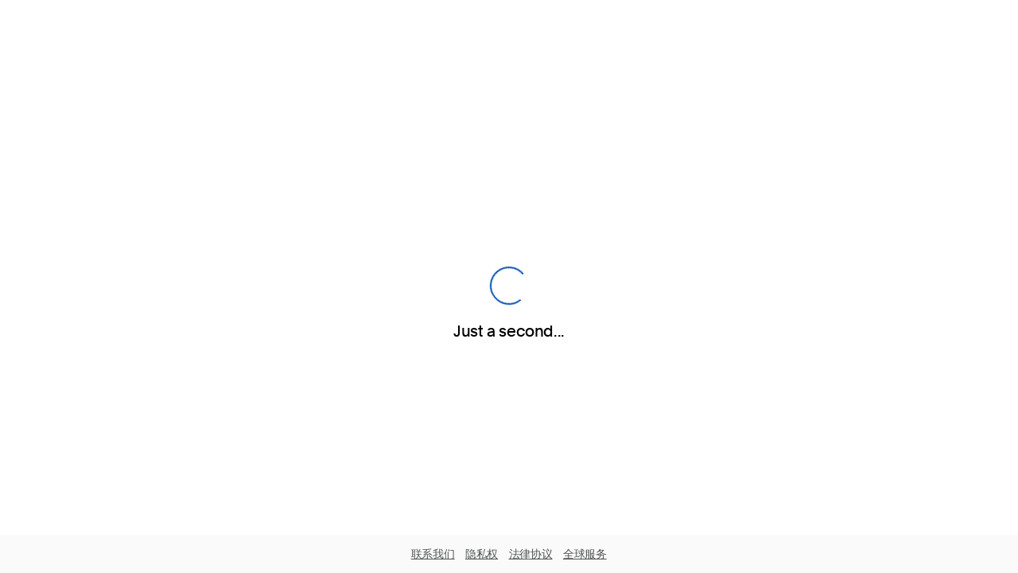

--- FILE ---
content_type: text/html; charset=utf-8
request_url: https://www.sandbox.paypal.com/authflow/email-recovery/?country.x=KN&locale.x=zh_XC&redirectUri=%252Fsignin%253Fcountry.x%253DKN%2526locale.x%253Dzh_XC%2526langTgl%253Dzh
body_size: 20874
content:
<!DOCTYPE html><html dir="ltr" lang="zh"><head><meta http-equiv="X-UA-Compatible" content="IE=Edge"/><meta http-equiv="content-type" content="text/html; charset=UTF-8"/><meta name="application-name" content="PayPal"/><meta name="msapplication-task" content="name=My Account;action-uri=https://www.paypal.com/us/cgi-bin/webscr?cmd=_account;icon-uri=https://www.paypalobjects.com/en_US/i/icon/pp_favicon_x.ico"/><meta name="msapplication-task" content="name=Send Money;action-uri=https://www.paypal.com/us/cgi-bin/webscr?cmd=_send-money-transfer&amp;amp;send_method=domestic;icon-uri=https://www.paypalobjects.com/en_US/i/icon/pp_favicon_x.ico"/><meta name="msapplication-task" content="name=Request Money;action-uri=https://personal.paypal.com/cgi-bin/?cmd=_render-content&amp;amp;content_ID=marketing_us/request_money;icon-uri=https://www.paypalobjects.com/en_US/i/icon/pp_favicon_x.ico"/><meta name="keywords" content="transfer money, email money transfer, international money transfer "/><meta name="description" content="Transfer money online in seconds with PayPal money transfer. All you need is an email address."/><meta name="viewport" content="width=device-width, initial-scale=1.0, user-scalable=yes"/><meta content="QHrEHIrNLSxEzJwX3gOre9y3t7h4AAdYiQm6g=" name="csrf-token"/><meta name="pageInfo" content="Script info: script: node, template:  undefined,
    date: Jan 21, 2026 02:48:39 -08:00, country: KN, language: zh
    hostname : rZJvnqaaQhLn/nmWT8cSUjOx898qoYZ05R/5SL43Bb0lWS9a/W/0Sw rlogid : rZJvnqaaQhLn%2FnmWT8cSUg%2BFylqOCirdAUXJpxqmWT3o0F1OzDd3bBCXnLGDby4CcZ%2FY1AmNe0w_19be02bb576 null"/><link rel="shortcut icon" href="https://www.paypalobjects.com/en_US/i/icon/pp_favicon_x.ico"/><link rel="apple-touch-icon" href="https://www.paypalobjects.com/en_US/i/pui/apple-touch-icon.png"/><link rel="stylesheet" href="https://www.paypalobjects.com/paypal-ui/web/fonts-and-normalize/3-0-0/fonts-and-normalize.min.css"/><link rel="stylesheet" href="https://www.paypalobjects.com/web/res/8a1/f2652c8ce30422f5ebb93d8b7bd2d/css/app.css"/><title>PayPal</title></head><body data-nemo="documentId" class=""><div class="ppui-theme _1a1bkww0 wrapper-height max-flex-height" style="--_1y47xtnff:#0551b5;--_1y47xtnfg:#1161ca;--_1y47xtnfh:#003087;--_1y47xtnfi:#fff"><div class="max-flex-height"><style nonce="Mj4sNteISpDE/wfslLM/B3BqlC4R/nvUeq0XuKhwY27N2F8v">html { display:block }</style><div class="max-flex-height"><form action="/authflow/iroute/" method="POST" id="irouteForm"><input type="hidden" name="_csrf" value="QHrEHIrNLSxEzJwX3gOre9y3t7h4AAdYiQm6g="/><input type="hidden" name="anw_sid" value="[base64]"/><input type="hidden" name="isCheckoutFlow" value="false"/></form><div class="jsDisabled"><noscript><meta http-equiv="refresh" content="0; url='/signin'" /><style nonce="Mj4sNteISpDE/wfslLM/B3BqlC4R/nvUeq0XuKhwY27N2F8v">html {display: none}</style></noscript></div><div class="max-flex-height contentContainer" id="content"><div class="max-flex-height"><header><div class="paypal-logo"></div></header><div class="forgotEmailPage max-flex-height" data-nemo="emailRecoveryPage"><h2 class="gietg7n gietg70 forgotEmailHeader" data-ppui-info="heading-text_7.3.3__8.16.2">Enter your email and we’ll check for a match</h2><form class="max-flex-height space-between-content" method="post"><div><div class="input grey-input" aria-label="Email 1 of 3"><div class="fieldWrapper"><div class="_105y0pm7 emailInput" data-ppui-info="text-input_6.3.2__8.16.2"><input type="email" class="_105y0pm4" name="email1" id="text-input-email1" aria-invalid="false" placeholder=" " value="" for="securityCodeInput" autoComplete="off" data-nemo="emailRecoveryPageEmail1" data-ppui="true"/><label for="text-input-email1" id="text-input-email1-label" class="_105y0pm5 _16bzebn2 _105y0pm0" data-ppui="true">Email 1</label></div></div></div></div><div class="top24"><button class="_4u36pu1 _4u36pu2 _4u36pu4 _4u36pum forgotEmailButton" id="10816" data-nemo="emailRecoveryPageSubmit" primary="true" name="submitEmailForm" data-atomic-wait-domain="identity_authnodeweb" data-atomic-wait-intent="submit_email_addresses" data-atomic-wait-task="emr_flow" tab-index="0" data-ppui-info="" data-ppui="true">Next</button></div></form><div class="rememberedEmailLink"><a class="du39as2 du39as5 du39as0 gietg77" data-ppui-info="links_5.1.7__8.16.2" id="rememberedEmailLink" href="https://www.sandbox.paypal.com/signin?country.x=KN&amp;locale.x=zh_XC&amp;langTgl=zh">Return to login</a></div></div></div><div class="loaderOverlay"><div data-nemo="loaderOverlay" class="modal-animate"><p class="p7yg5o1 p7yg5o5 loading-spinner" data-ppui-info="loading-spinner_4.1.7__8.16.2" role="alert"><span class="coa6pa0" data-ppui="true">Just a second...</span></p><p class="gietg71 gietg70 processing" data-ppui-info="body-text_7.3.3__8.16.2">Just a second...</p><div class="loaderOverlayAdditionalElements"></div></div><div class="modal-overlay"></div></div></div></div></div><footer class="space-between-content footer"><ul class="footerLinks"><li class="contactFooterListItem"><p class="gietg71 gietg70" data-ppui-info="body-text_7.3.3__8.16.2"><a target="_blank" href="/kn/smarthelp/contact-us">联系我们</a></p></li><li class="privacyFooterListItem"><p class="gietg71 gietg70" data-ppui-info="body-text_7.3.3__8.16.2"><a target="_blank" href="/kn/webapps/mpp/ua/privacy-full">隐私权</a></p></li><li class="legalFooterListItem"><p class="gietg71 gietg70" data-ppui-info="body-text_7.3.3__8.16.2"><a target="_blank" href="/kn/webapps/mpp/ua/legalhub-full">法律协议</a></p></li><li class="worldwideFooterListItem"><p class="gietg71 gietg70" data-ppui-info="body-text_7.3.3__8.16.2"><a target="_blank" href="/kn/webapps/mpp/country-worldwide">全球服务</a></p></li></ul></footer><script nonce="Mj4sNteISpDE/wfslLM/B3BqlC4R/nvUeq0XuKhwY27N2F8v" src="https://www.paypalobjects.com/web/res/8a1/f2652c8ce30422f5ebb93d8b7bd2d/js/app.js"></script><div><script nonce="Mj4sNteISpDE/wfslLM/B3BqlC4R/nvUeq0XuKhwY27N2F8v">
    var dataLayer = {
      contentCountry: 'kn',
      contentLanguage: 'zh_xc'
    }
  </script><script nonce="Mj4sNteISpDE/wfslLM/B3BqlC4R/nvUeq0XuKhwY27N2F8v" src="https://nexus.ensighten.com/paypal/stage/Bootstrap.js"></script></div></div><script id="react-engine-props" type="application/json" nonce="Mj4sNteISpDE/wfslLM/B3BqlC4R/nvUeq0XuKhwY27N2F8v">{"__meta":{"view":null,"markupId":"react-engine-props"},"context":{"locality":{"timezone":{"determiner":"viaCowPrimary","value":"America/St_Kitts"},"country":"KN","locale":"zh_XC","language":"zh","directionality":"ltr"},"links":{"jsBaseUrl":"https://www.paypalobjects.com/web/res/8a1/f2652c8ce30422f5ebb93d8b7bd2d/js","cssBaseUrl":"https://www.paypalobjects.com/web/res/8a1/f2652c8ce30422f5ebb93d8b7bd2d/css","templateBaseUrl":"https://www.paypalobjects.com/web/res/8a1/f2652c8ce30422f5ebb93d8b7bd2d/templates","resourceBaseUrl":"https://www.paypalobjects.com/web/res/8a1/f2652c8ce30422f5ebb93d8b7bd2d"},"pageInfo":{"date":"Jan 21, 2026 02:48:39 -08:00","hostName":"rZJvnqaaQhLn/nmWT8cSUjOx898qoYZ05R/5SL43Bb0lWS9a/W/0Sw","rlogId":"rZJvnqaaQhLn%2FnmWT8cSUg%2BFylqOCirdAUXJpxqmWT3o0F1OzDd3bBCXnLGDby4CcZ%2FY1AmNe0w_19be02bb576","script":"node","debug":null},"tracking":{"fpti":{"dataString":"pgrp=main%3Aauthflow%3A%3A%3A%3A&page=authnodeweb%2F%2Fauthflow%2Femail-recovery%2F.dust&qual=&pgtf=Nodejs&s=ci&env=sandbox&comp=authnodeweb&tsrce=authnodeweb&cu=0&ef_policy=ccpa&c_prefs=&pxpguid=&pgst=1768992519542&calc=f784278f506c7&csci=72df9166e766472487a50f67b917c27b&nsid=NRLaiuTIbCq5bp3QVX_cUHKdWi9JosT3&rsta=zh_XC&ccpg=KN&xe=103597&xt=115522&intent=postLoginPhoneConfirmation&platform=Web&os_browser=mac_chrome&mobile_platform=false&flow_name=login","varName":"pta","name":"pta","jsURL":"https://www.paypalobjects.com","serverURL":"https://t.paypal.com/ts"}},"identityFooter":{"links":{"contact":"<a target=\"_blank\" href=\"/kn/smarthelp/contact-us\">\u8054\u7CFB\u6211\u4EEC</a>","privacy":"<a target=\"_blank\" href=\"/kn/webapps/mpp/ua/privacy-full\">\u9690\u79C1\u6743</a>","legal":"<a target=\"_blank\" href=\"/kn/webapps/mpp/ua/legalhub-full\">\u6CD5\u5F8B\u534F\u8BAE</a>","worldwide":"<a target=\"_blank\" href=\"/kn/webapps/mpp/country-worldwide\">\u5168\u7403\u670D\u52A1</a>"}}},"locale":{"timezone":{"determiner":"viaCowPrimary","value":"America/St_Kitts"},"country":"KN","locale":"zh_XC","language":"zh","directionality":"ltr"},"serverData":{"cdnHost":"www.paypalobjects.com"},"anomalyDetection":{},"nonce":"Mj4sNteISpDE/wfslLM/B3BqlC4R/nvUeq0XuKhwY27N2F8v","_csrf":"QHrEHIrNLSxEzJwX3gOre9y3t7h4AAdYiQm6g=","messages":{"challenge":{"verificationPrefixMobile":"Mobile","verificationPrefixHome":"Home","change":"Change","updated":"Updated!","add":"Add","addPhone":"Add phone number","addEmail":"Add email","phoneConfirmation":{"addPhone":"Add new phone"},"addPhoneRequired":"Add a phone number to continue.","ivrHelpText":"We\u2019ll show you a code on the next screen. Use it when you get our call.","ivrMfaHelpText":"We\u2019ll show you a code on the next screen.","internalKbaHelpText":"We\u2019ll need to know the date and amount"},"challenges/lastSuccessfulChallenge":{"email":"Email a Code instead","sms":"Text Code instead","whatsapp":"Send WhatsApp Code instead","softwareToken":"Use Authenticator App instead","pinDeliverIvr":"Call with Code instead","tid":"Verify Photo ID instead"},"contactUs":{"title":"Contact us","needHelp":"Need a hand?","contactUsLinkText":"Need some help?","callUs":"Call us","serviceHours":"Our service hours","helpCenterHeading":"Other ways to contact us","helpCenterLinkText":"Help Center","helpCenterText":"Visit the {helpCenterLink}","tetherEnroll":{"description":"Please contact {customerSupportLink}.","customerSupportLinkText":"Customer Support","cancelVerification":{"description":"To finish what you\u2019re doing, you\u2019ll need to verify your identity. {customerSupportLink} with questions.","customerSupportLinkText":"We\u2019re here to help"}}},"challenges/tryDifferentWay":{"tryDifferentWay":"Need more options?","tryDifferentWayCaps":"Try Another Way","tryDifferentWayMfa":"Log In Another Way","tryDifferentWayMfaAutoLaunch":"Choose Another Option","tryDifferentWayPNAV3":" More Options"},"containers/accountResecuringReminder":{"heading":"All set. You may want to double-check a few things.","description":"We already reversed the changes we found, but let us know if anything doesn\u2019t look right.","profileSettings":"Your profile settings","walletChanges":"Changes to your wallet","securitySettings":"Your security settings","transactionsAndPayments":"Transactions and payments","gotIt":"Got It"},"containers/captchaForm":{"captchaInputPlaceholder":"Enter text","captchaFormatError":"This is a required field. Try typing in the text above, or click refresh for new text.","captchaInvalidCodeError":"The text you entered is incorrect. Try again, or click refresh for new text.","submitButtonText":"Next"},"containers/cardInputForm":{"submitButtonText":"Confirm"},"containers/fileUploader":{"documentRequirement1":"Upload only one file at a time","documentRequirement2":"Choose from GIF, JPEG, PDF, or PNG file formats","documentRequirement3":"Files should be smaller than 3 MB","documentRequirement4":"You can also use your device's camera to take a photo of your ID","dragAndDrop":"Drag a file here","orClickToChooseAFile":"or click to choose a file","chooseAFile":"Choose a file","replaceFile":"Replace file","loadingPDF":"Loading ...","useACamera":"Use Camera","capturePhoto":"Capture","cancelCapturePhoto":"Cancel","fileUploadTooMany":"Only upload one file at a time.","fileUploadInvalid":"Try again or use a different file format.","fileUploadInvalidBlurry":"Sorry, the document seems unclear to us. Please try another document.","fileUploadInvalidNonDocument":"Try again or use a different file format.","fileUploadInvalidSmall":"Try again or use a different file format.","fileUploadInvalidType":"Try again or use a different file format.","fileUploadTooBig":"Choose a file smaller than 3 MB.","fileUploadInternalError":"Try again or use a different file format.","fileUploadReaderError":"Try again or use a different file format.","fileUploadUnknownError":"Try again or use a different file format.","rcsDocumentUnclear":"Sorry, the document seems unclear to us. Please try another document.","rcsDocumentExpired":"Sorry, the document seems to be no longer valid. Please try another document.","rcsDocumentMismatch":"Sorry, the document seems to have different info than what you have with us. Please try another document.","rcsDocumentError":"We can't confirm your ID right now. Let's try that again.","uploadButton":"Upload ID"},"containers/forgotPasswordForm":{"emailInputPlaceholder":"Email","phoneInputPlaceholder":"Phone number","emailUsernameInputPlaceholder":"Email or username","emailFormatError":"This isn\u2019t a valid email address format. Please try again.","emailUsernameFormatError":"Check your info and try again.","emailNotFoundError":"There\u2019s no account associated with this email. Try another email address or create a new account.","phoneFormatError":"Please enter your 10-digit phone number.","phoneNotFoundError":"There\u2019s no account associated with this phone number. Try another phone number or create a new account.","emailUsernameNotFoundError":"Check your info and try again.","emptyInputError":"Required","submitButtonText":"Next","forgotEmailText":"Forgot your email?"},"containers/kbaForm":{"nextButtonText":"Next"},"containers/multipleEmailForm":{"emailInputPlaceholder1":"Email 1","emailInputPlaceholder2":"Email 2","emailInputPlaceholder3":"Email 3","submitButtonText":"Next","emailFormatError":"Check your email and try again."},"containers/passwordForm":{"newPasswordInputPlaceholder":"Create password","changePasswordInputPlaceholder":"Change password","confirmPasswordInputPlaceholder":"Re-enter password","newPasswordInputHintCharacters":"8-20 characters long.","newPasswordInputHintSymbols":"Include a number or symbol (like !@#$%).","newPasswordInputNumbersOnly":"At least 1 letter or symbol like (!@#$%).","newPasswordInputSymbolsOnly":"At least 1 letter or number.","passwordsDontMatchError":"Make sure your passwords match.","emptyInputError":"Enter your new password.","emptyInputErrorConfirmPassword":"Re-enter your new password.","invalidPasswordError":"The password you entered doesn\u2019t meet our security requirements. Please try something else.","passwordPreviouslyCompromisedError":"The password you entered doesn\u2019t meet our security requirements. Please try something else.","passwordDoesNotMatchError":"Make sure your passwords match.","passwordSameAsOldError":"The password has been used recently. Please try another one.","passwordAlreadyExistsError":"The password has been used recently. Please try another one.","passwordForbiddenWordError":"The password you entered doesn\u2019t meet our security requirements. Please try something else.","passwordIllegalCharactersError":"Your password can only include letters, numbers and these characters: !@#$%^&*().","passwordIsEmailError":"Do not use your email address.","passwordSequenceError":"Do not use key and number sequences (like qwer, rewq, 1234 and 4321).","passwordTooWeakError":"Do not use a password that is easy to guess.","passwordTooLongError":"Your password should be 8-20 characters long.","passwordTooShortError":"Your password should be 8-20 characters long.","passwordRepeatedCharactersError":"Do not use 4 or more consecutive repeated characters (like 1111).","submitButtonText":"Save Password","skipPasswordResetAndLoginText":"Skip and Log in","saveAndLogin":"Save and Login","saveAndCheckout":"Save and Checkout","buttonDividerText":"or","showPasswordText":"Show","hidePasswordText":"Hide","passwordMatchedSuccess":"Passwords match","newPinInputPlaceholder":"Create PIN","changePinInputPlaceholder":"Change PIN","confirmPinInputPlaceholder":"Confirm PIN","newPinInputHintCharacters":"PIN must be 4-8 digits","invalidPinError":"The PIN you entered doesn't meet our security requirements. Please try something else.","pinsDontMatchError":"Your PINs don't match. Please confirm your PIN.","pinTooShortError":"Your PIN should be 4-8 digits long.","pinTooLongError":"Your PIN should be 4-8 digits long.","pinHasIllegalCharactersError":"Your PIN should only include numbers.","pinSequenceError":"Do not use number sequences (like 1111, 1234, or 2468).","pinSameAsOldError":"The PIN has been used recently. Please try another one.","pinDescription":"Choose a PIN that's unique to this account.","oneTouchHeaderText":"Stay logged in for faster checkout.","oneTouchInfo1":"No more typing in your password every time you shop on this device.","oneTouchInfo2":"Speed through checkout at select merchants.","oneTouchInfo3":"We don't recommend using OneTouch on shared devices. Turn this off at any time in your PayPal Settings.","oneTouchInfo4":"For your security, we'll always ask you to log in to update your PayPal personal or financial info.","safeguardOneTouchHeaderText1":"Log out of all devices","safeguardOneTouchHeaderText2":"Have all devices require new password at login","autologinFailedMessage":"To protect your account, you'll need to create a new password to log in."},"containers/securityCodeForm":{"securityCodePlaceholder":"Security code","submitButtonText":"Submit","pinCodeError":"There\u2019s an issue with the security code you entered. Please try again.","pinCodeEmpty":"Required."},"containers/securityQuestionsForm":{"answerPlaceholder":"Answer","answersError":"It looks like one or more of your answers don\u2019t match what we have on file. Please try again.","submitButtonText":"Confirm"},"containers/ssnInputForm":{"submitButtonText":"Continue"},"done":{"authflow":{"title":"You\u2019re all set!","redirecting":"Just a second..."},"phoneConfirmation":{"title":"You're all set!","note":"Thanks for helping us keep your account secure. We'll reach out to you if there's ever an issue.","redirecting":"Redirecting..."},"tetherEnroll":{"title":"Verification Complete","note":"Redirecting...","description":"Use your other device to continue"},"c2FaceprintTitle":"Verification complete","c2FaceprintNote":"Redirecting in ## secs...","c2FaceprintButtonText":"Done"},"error":{"title":"Something went wrong","description":"You can give it another try.","tryAgain":"Try Again","tryAgainDescription":"You can try again later.","done":"Done","isNotEmpty":"This field cannot be empty","isEmail":"Invalid Email address","isPhoneNumber":"Invalid phone number","ssnAnswerError":"Make sure your Social Security number is correct.","ssnAnswerIsEmpty":"Please enter your Social Security number.","ssnIllegal":"Your SSN should be 9 numerical characters.","ssnTooShort":"Your SSN should be 9 numerical characters.","securityQuestionsError":"It looks like one or more of your answers don\u2019t match what we have on file. Please try again.","cardAnswerError":"It looks like there\u2019s a problem with the card number. Please try again.","cardAnswerIsEmpty":"Required.","smsAnswerError":"Check your code and try again.","isNumeric":"It looks like you entered the wrong code. Your security code is in the body of the text.","newPhoneNAPFailure":"This type of phone number isn't supported. Check your number and try again.","newPhoneNAPFailure1":"For your security, we do not allow you to add a phone number that is not registered in your name.","newEmailInvalid":"Invalid email address.","tetherEnroll":{"tryAgain":{"title":"We couldn't verify your info","description":"Let's give it another try.","button":"Try Again","consumerOnboardingTitle":"We couldn't verify your ID info","consumerOnboardingDescription":"We're sorry, but you can't create an account right now.","consumerOnboardingButton":"Close"},"error":{"title":"We can't complete your request right now","description":"Try again later.","button":"Close"}},"cardScan":{"tryAgain":{"title":"We're having some trouble scanning your card","description":"You can try again or choose another way to confirm it's you.","confirmAnotherWay":"Confirm Another Way"},"error":{"title":"Your scan didn't work","description":"Instead, we'll do a quick security check to be sure it's you linking this card."}},"silentAuthFailure":"We were unable to confirm with your mobile carrier. Confirm another way!"},"entry":{"title":"Quick security check","description":"This helps us protect your account.","processing":"Just a second...","secondScantitle":"Your scan didn't work, so let's give it another try","email":"Get an email","securityQuestions":"Answer your security questions","sms":"Get a text","sms2":"Get a text","internalKba":"Tell us about a recent purchase","ivr":"Have us call you","pinLessIvr":"Have us call you","pinDeliverIvr":"Have us call you","card":"Confirm your credit card number","ssn":"Confirm Social Security Number","kba":"Confirm some info about yourself","facebook":"Confirm through Facebook Messenger","identityDocument":"Upload proof of identity","google":"Confirm by logging in to Google","password":"Enter your password","whatsapp":"Get a WhatsApp text","pn":"Use the PayPal app","tetherEnroll":"Verify your photo ID","faceIDScan":"Scan your face","c2faceprint":"Scan your face","softwareToken":"Use an authenticator app","fido":"Use a security key","cardScan":"Scan your card","softwareTokenHeading":"Enter the code from your authenticator app","c2faceprintTitle":"Scan the QR code to verify your info","c2faceprintUse":"Keep this page open while you finish on your mobile device.","c2faceprintFailureMsg1":"We couldn\u2019t verify your info. Scan the code again.","c2faceprintFailureMsg2":"We\u2019re still unable to verify your info. Give it one more try.","ivrTitle":"Enter this code on your phone\u2019s keypad","ivrMfaTitle":"Enter this code on your phone","ivrUse":"We\u2019re calling you at {mobileNumber}.","ivrInfo":"By continuing, you confirm that you are authorized to use this phone number and agree to receive text messages to confirm your identity in this session. Carrier fees may apply.","ivrNewInfo":"By continuing, you confirm that you are authorized to use this phone number and agree to receive text messages to confirm your identity in this session. Carrier fees may apply.","ivrMfaInfo":"You confirm this is your phone number and we can call you to make sure it's you in this session. Carrier fees may apply.","ivrMfaNapInfo":"You confirm this is your phone number and we can call you and get subscriber and device details from your wireless carrier to make sure it's you in this session. Carrier fees may apply.","pinDeliverIvrTitle":"Enter your code","pinDeliverMfaIvrTitle":"Enter the code we give you","pinDeliverIvrDescription":"We're calling {phoneNumber} to give you a code","pinDeliverMfaIvrDescription":"We're calling you at {phoneNumber}.","sms2Title":"Check your phone","sms2Use":"We sent a text to your mobile {mobileNumber}. Simply reply to the text to confirm it\u2019s you.","smsDescription":"We just need to confirm it's you. To continue, simply click 'Text Me' to receive your security code.","smsSubmitButtonText":"Text Me","sms2LoadingMessage":"Waiting for your response...","smsTitle":"Enter your code","smsMfaTitle":"Enter the code we texted you","smsUse":"We sent a security code to {mobileNumber}.","smsMfaUse":"We sent it to {mobileNumber}.","smsInfo":"By continuing, you confirm that you are authorized to use this phone number and agree to receive text messages to confirm your identity in this session. Carrier fees may apply.","smsNewInfo":"By continuing, you confirm that you are authorized to use this phone number and agree to receive text messages to confirm your identity in this session. Carrier fees may apply.","smsMfaInfo":"You confirm this is your phone number and we can send you text messages to make sure it's you in this session. Carrier fees may apply.","smsAnswerLabel":"Security code","smsMfaNapInfo":"You confirm this is your phone number and we can send you text messages and get subscriber and device details from your wireless carrier to make sure it's you in this session. Carrier fees may apply.","whatsappTitle":"Enter your code","whatsappMfaTitle":"Enter the code we texted you on WhatsApp","whatsappUse":"We sent a security code to {mobileNumber}.","whatsappMfaUse":"We sent it to {mobileNumber}.","whatsappAnswerLabel":"Security code","emailUse":"We sent a security code to {email}.","emailDescription":"We just need to confirm it's you. To continue, simply click 'Email Me' to receive your security code.","emailSubmitButtonText":"Email Me","emailAnswerLabel":"Security code","emailConfirmation":{"title":"Confirm your email with a code","description":"This helps us prevent fraud and reach you if there\u2019s ever an issue."},"pushNotificationTitle":"Open the app to approve your log in","pushNotificationTitleNew":"To continue, head to the PayPal app on any of these devices","pushNotificationTitleV3":"To continue, head to the PayPal app","pushNotificationDescription":"Use your phone to finish up.","pushNotificationDescriptionSingleDevice":"Use your {device} to confirm it's you.","pushNotificationDescriptionTwoDevices":"Use your {device1} or {device2} to confirm it's you.","pushNotificationDescriptionMultipleDevices":"Use your {deviceListStart}, or {lastDevice} to confirm it's you.","pushNotificationMfaDescription":"We sent you a push notification.","pushNotificationTitleOld":"Let's confirm it's you","pushNotificationDescriptionOld":"Open the PayPal app on your phone and follow the prompt to continue.","pushNotificationIosTip":"iOS tip: Long press the notification to instantly reply.","cardTitle":"Confirm it\u2019s your card","cardUse":"{description} x-{lastFour}","cardLabel":"Card number","optionsTitle":{"sms":"Phone","sms2":"Phone","ivr":"Phone","email":"Email","google":"Email","card":"Credit or debit card"},"addPhone":"Add phone","addPhoneTitle":"Add phone","phoneType":{"mobile":"Mobile","home":"Home","work":"Work"},"newPhoneLabel":{"sms":"Mobile","sms2":"Mobile","ivr":"Phone Number"},"addPhoneDescription":"If you provide your mobile number, you give us permission to contact you about your PayPal branded accounts using automated calls or texts to: service your accounts, investigate fraud, or collect a debt, but not for telemarketing. If you don\u2019t want to receive automated calls or texts, you can change your preferences in your account settings at any time.","addNewNumber":{"title":"Add your new number","dropdownLabel":"Type","protectedByPayPal":"Protected by PayPal","securityDescription":"We'll automatically check to securely verify your number. If it doesn't work, we'll take an extra step to make sure it's you.","legalDescription":"You confirm this is your number and give us permission to contact you and get subscriber and device details from your wireless carrier to service your account. Carrier fees may apply.","continueButton":"Continue","newPhoneNumberAdded":"New phone number added."},"challengeOptions":{"choosePhoneNumber":"Choose a phone number","chooseEmail":"Choose an email","automaticVerifyDescription":"We'll automatically try to verify this number first.","carrierPermissionDescription":"You confirm this is your phone number and we can send you text messages and get subscriber and device details from your wireless carrier to make sure it's you in this session. Carrier fees may apply.","sendCode":"Send Code","continue":"Continue","addNumber":"Add Number","back":"Back","title":{"sms":"Choose a phone number","sms2":"Choose a phone number","ivr":"Choose a phone number","email":"Choose an email","google":"Choose an email","card":"Choose a credit or debit card"}},"addEmailTitle":"Add an email","continueButtonLabel":"Next","emailButtonLabel":"Send Email","smsButtonLabel":"Send Text","ivrButtonLabel":"Call Now","closeButtonLabel":"Close","goButtonLabel":"Go","callingButtonLabel":"Calling...","saveButtonLabel":"Save","callAgainButtonLabel":"Get Another Call","showMoreButtonLabel":"Show more","ShowLessButtonLabel":"Show less","merchantEmailButtonLabel":"Email you a code","answerError":"One or more answers are incorrect. Please try again.","cardError":"This isn\u2019t a valid card number. Please try again.","smsError":"This number doesn\u2019t appear to be registered in your name. Please try again.","ivrError":"This number doesn\u2019t appear to be registered in your name. Please try again.","ivrCodeError":"The security code isn\u2019t correct. Please try again.","smsCodeError":"Please enter the security code you received using your phone\u2019s keypad.","kbaError":"Sorry, we are unable to retrieve your information at this time.  Please try another option.","failedToSend":"Failed to send","maxAttemptsError":{"sms":"Your code didn\u2019t match. Let\u2019s try another option.","sms2":"Your code didn\u2019t match. Let\u2019s try another option.","email":"Your code didn\u2019t match. Let\u2019s try another option.","ivr":"Your code didn\u2019t match. Let\u2019s try another option.","pinLessIvr":"That option didn\u2019t work. Let\u2019s try another option.","pinDeliverIvr":"Your code didn\u2019t match. Let\u2019s try another option.","card":"That option didn\u2019t work. Let\u2019s try another option.","kba":"That option didn\u2019t work. Let\u2019s try another option.","securityQuestions":"That option didn\u2019t work. Let\u2019s try another option.","whatsapp":"Your code didn\u2019t match. Let\u2019s try another option.","pn":"That option didn\u2019t work. Let\u2019s try another option.","softwareToken":"That option didn\u2019t work. Let\u2019s try another option.","fido":"That option didn\u2019t work. Let\u2019s try another option.","c2faceprint":"That option didn\u2019t work. Let\u2019s try another option.","faceIDScan":"That option didn\u2019t work. Let\u2019s try another option.","tetherEnroll":"That option didn\u2019t work. Let\u2019s try another option.","google":"That option didn\u2019t work. Let\u2019s try another option.","facebook":"That option didn\u2019t work. Let\u2019s try another option.","identityDocument":"That option didn\u2019t work. Let\u2019s try another option.","default":"That option didn\u2019t work. Let\u2019s try another option."},"titleAfterPassedChallenge":"One last security check","descriptionAfterPassedChallenge":"Choose another way of confirming it\u2019s you.","scaFlowTitle":"Authentication required","scaFlowDescription":"As part of the PSD2 Strong Customer Authentication regulation, we need additional information to confirm it's really you.","scaFlowDescriptionSecondFactor":"Before we help you log in, we'll do one more check to protect your account.","scaFlowFindOutMore":"Find out more","mfaFlowTitle":"Finish logging in","mfaAutoLaunchFlowTitle":"Choose how to continue","mfaPwrDescription":"Before we reset your password, we'll do one more check to protect your account.","mfaPwrSecondChallengeTitle":"Next, choose how to finish up.","mfaPwrSecondChallengeDescription":"After this, we'll help you create a new password.","scaRememberFlowTitle":"Let\u2019s confirm it\u2019s you","scaRememberDevice":"Let PayPal remember this device","scaRememberDescription":"You\u2019ll skip this step the next time since your device will be used as one of two authentication factors to confirm it's you. Don't remember this device if you share it or have security concerns. You can remove remembered devices in your security settings.","twofaSimplificationRememberDescription":"Skip this step next time since we\u2019ll use your device as one of two authentication factors to confirm it\u2019s you. Don\u2019t remember shared devices. You can update this in your security settings.","scaRememberLink":"Learn about remembered devices","scaRememberSheetDescription":"Your remembered device will be used as one of the two factors needed for authentication. This means you won\u2019t have to get an SMS, phone call, or confirm with the PayPal app to log in or use your PayPal account.\u202F You can remove remembered devices at any time in your PayPal account settings.","scaRememberSheetLearnWhyLink":"Learn why PayPal remembers devices","mfaRememberDevice":"Remember this device","mfaRememberDescription":"You'll get to skip this step next time. You can update this in your security settings.","mfaRememeberAutoLaunchDescription":"You can update this in your settings.","phoneConfirmation":{"mandatoryContent":{"heading":"Confirm your phone number with a code","noPhoneHeading":"Add your phone number","paragraph":"This helps us prevent fraud and reach you if there\u2019s ever an issue.","noPhoneParagraph":"This helps us prevent fraud and reach you if there\u2019s ever an issue."},"sca":{"heading":"PSD2 Regulations in the EU change the way you log in with PayPal","noPhoneHeading":"PSD2 Regulations in the EU change the way you log in with PayPal","paragraph":"From time to time, we may ask you for a One-Time Passcode that PayPal will send you by SMS. Confirm your phone so that we can send it to the right phone number and your login won\u2019t be delayed","noPhoneParagraph":"From time to time, we may ask you for a One-Time Passcode that PayPal will send you by SMS. Confirm your phone so that we can send it to the right phone number and your login won\u2019t be delayed","findOutMore":"Find out more"},"Emea2":{"heading":"We've made some changes to keep your account even safer","noPhoneHeading":"We've made some changes to keep your account even safer","paragraph":"Confirm your mobile number to use in case you ever need help logging in.","noPhoneParagraph":"Add your mobile number so we can confirm your identity in case you ever need help logging in."},"verifyOtp":{"heading":"Enter your confirmation code","paragraph":"Your code was sent to {mobileNumber}. Once confirmed, we won\u2019t ask for this info again.","resend":"Get another call","sent":"Sent!","resendFailed":"Failed to send!","button":"Submit","link":"Not now","label":"Confirmation Code","emptyErrorMessage":"Type your code to continue.","invalidErrorMessage":"Check your code and try again."},"smsDisclaimer":"By providing your phone number, you give us permission to contact you about your branded PayPal accounts using automated calls or texts to service your accounts, investigate fraud, or collect a debt, but not for telemarketing. If you don\u2019t want to receive automated calls or texts, you can change your preferences in your account settings at any time.","mpcIvrDisclaimerContent1":{"ivrDisclaimer":"By providing your phone number, you confirm that this number belongs to you and give us permission to contact you about your branded PayPal accounts using automated calls or texts to service your accounts, investigate fraud, or collect a debt, but not for telemarketing. If you don't want to receive automated calls or texts, you can change your preferences in your account settings at any time. Message and data rates may apply."},"mpcIvrDisclaimerContent2":{"ivrDisclaimer":"By providing your phone number, you confirm that this number belongs to you and give us permission to contact you about your PayPal accounts using automated calls or texts to service your accounts, investigate fraud, or collect a debt. If you don't want to receive automated calls or texts, you can change your preferences in your account settings at any time. Message and data rates may apply."},"mpcIvrDisclaimerContent3":{"ivrDisclaimer":"By providing your phone number, you confirm that you are the primary user of this number and agree to us contacting you about your PayPal accounts using automated calls or texts."},"tcpaDisclaimerLong":"By providing your phone number, you give us permission to contact you about your branded PayPal accounts using automated calls or texts to service your accounts, investigate fraud, or collect a debt, but not for telemarketing. If you don\u2019t want to receive automated calls or texts, you can change your preferences in your account settings at any time.","tcpaDisclaimerShort":"By continuing, you confirm that you are authorized to use this mobile number and agree to receive text messages. Carrier fees may apply.","smsConfirmOption":"Text You a Code","smsAddOption":"Add Phone Number","ivrOption":"Call you to confirm","optionsTitle":{"sms":"Change phone number","sms2":"Change phone number","ivr":"Change phone number"},"addPhoneTitle":"Add a phone number","saveButtonLabel":"Add Phone Number"},"webLLSTitle":"We noticed a new device","webLLS":{"optionalStepupTitle":"Confirm your new device","optionalSkip":"Do this later","couldNotConfirmDevice1":"We couldn't confirm your device right now","couldNotConfirmDevice2":"We couldn't confirm your device right now. We'll ask again later.","newDeviceMessage":"You'll only have to do this once on a new device.","continueToCheckout":"Continue to Checkout"},"tetherEnrollTitle":"Let's verify it's you another way","verifyingSilentAuthMessage":"Checking with your wireless carrier to make sure it\u2019s you","sna":{"consent":{"title":{"version1":"Take the extra effort out of security checks","version2":"Simplify your log in and other security checks","version3":"Turn on automatic mobile verification"},"description":{"version1":"Instead of asking you to do something, from now on we\u2019ll automatically match the mobile numbers on your profile with your mobile network provider.","version2":"Instead having to enter codes or other steps, from now on we\u2019ll automatically match the mobile numbers on your profile with your mobile network provider.","version3":"Skip the effort during log in and other checks. Instead, from now on we\u2019ll automatically match the numbers on your profile with your mobile network provider."},"cta":{"matchYourNumber":"Match Your Mobile Number","chooseAnotherOption":"Choose Another Option","turnOn":"Turn On"},"termsAndCondition":{"version1":"By matching your number, you allow PayPal to share your number and IP address with your mobile network provider to verify your device. You can opt out in your settings.","version2":"By choosing Turn On, you allow PayPal to share your number and IP address with your mobile network provider to verify your device. You can opt out in your settings.","info":"For more info, check out the","link":"Number Verify privacy policy."}},"loader":"Matching your mobile number"},"poweredBy":"Powered by"},"footer":{"loginUrlText":"Return to login","loginUrlTextSH":"Return to Safety Hub"},"kbaErrors":{"title":"We\u2019re having trouble making sure it\u2019s you","description":"You can give it another try.","confirmDifferentWay":"Try Another Option"},"layout":{"title":"PayPal","secureWindowMsg":"Don't see the secure PayPal browser? We'll help you re-launch the window to complete your purchase.  <a onclick='PAYPAL.apps.Checkout.restartFlow();' class='ppbutton'>Continue</a>","processingMsg":"Just a second..."},"maxAttempts":{"title":"We\u2019re having trouble making sure it\u2019s you","description":"You can give it another try.","confirmDifferentWay":"Try Another Option","titleInternalKba":"We're having trouble making sure it's you","descriptionInternalKba":"If you need help, you can ask the representative or try again tomorrow.","buttonInternalKba":"Got it"},"pages/appUpgrade":{"heading":"Get the latest version of the PayPal app to continue","description":"The one you have now isn't supported.","updateButton":"Update"},"pages/captcha":{"headerText":"We\u2019re keeping the bots out","description":"Human? Just type the text you see below.","serverError":"Sorry, something went wrong on our end. Please try again."},"pages/cardChallenge":{"heading":"Confirm your card number","description":"Type in the full card number for your {description} x-{lastFour}."},"pages/cardInputForm":{"placeholder":"Card number"},"pages/consent":{"c2FaceprintTitle":"Verify with face scan","c2FaceprintAcceptButtonText":"Agree and Continue","c2FaceprintDeclineButtonText":"Decline","c2FaceprintConsentInfo":"Choosing decline will require you to contact Customer Service to continue.","c2FaceprintDescription":"By choosing Agree and Continue, you\u2019re allowing us to share your name, national ID number, and face scan images (\u201CYour Info\u201D) with our affiliate and third-party service providers to verify your identity. Verification is completed by matching your Info with data stored in Chinese government databases. Your personal data will be processed in accordance with our {c2FacePrintPrivacyStatementLink}.","c2FaceprintPrivacyStatementText":"Privacy Statement"},"pages/createPassword":{"headerText":"Create a new password","descriptionText":"Don\u2019t reuse passwords, avoid personal info, and try combining words.","safeHeaderText":"Change your login info","safeDescriptionText":"Choose a password that's hard to guess and unique to this account.","safeDescriptionAndPinText":"Choose a password and PIN that's hard to guess and unique to this account.","directToChangeCredentialsWithPeekSafeHeader":"PayPal is looking out for you","directToChangeCredentialsWithPeekSafeDescription":"We noticed some unusual activity on your account and need your help making it more secure. Create a new password that is unique to this account.","serverError":"Sorry, something went wrong on our end. Please try again.","silentAuthVerified":"Nice! You're confirmed."},"pages/createPasswordDone":{"headerText":"New password created","description":"Just a second...","safeDescription":"Thank you for helping us keep your account safe.","doneButtonText":"Done","redirecting":"Just a second..."},"pages/emailChallenge":{"heading":"Enter your code","description":"We sent a security code to {selectedEmail}.","mfaHeading":"Enter the code we emailed you","mfaDescription":"We sent it to {selectedEmail}."},"pages/facebookChallenge":{"heading":"Type in your code","description":"We sent a 6-digit security code to your Facebook Messenger."},"pages/forgotEmail":{"headerText":"Enter your email and we\u2019ll check for a match","description":"Try up to 3 emails you may use for PayPal.","notFoundErrorMessage":"We didn\u2019t find an account for any of these emails.","genericErrorMessage":"Something went wrong on our end.  Please try again.","loginButtonText":"Return to login"},"pages/foundEmailMatch":{"headerText":"We found a match","loginButtonText":"Log In","createPasswordLinkText":"Need a new password?","serverError":"Sorry, something went wrong on our end. Please try again."},"pages/googleChallenge":{"header":"Confirm your identity using Google","description":"By successfully logging in to the Google account associated with PayPal, we'll know it's you. You won't receive a confirmation email or have to take any further action.","headerLoggedIn":"Looks like you're already logged in to Google","processingGoogle":"Checking to see if you're logged in to Google...","googlePopupBlockedMessage":"To confirm your identity using Google, make sure to turn off your pop-up blocker.","submitButtonText":"Continue"},"pages/identityDocumentChallenge":{"header":"Upload proof of identity","description":"Let's get started. You'll need a valid, up-to-date driver's license or passport.","uploadingDocument":"Uploading ...","processingDocument":"Processing ...","processingDescription":"This may take a minute ..."},"pages/internalKbaChallenge":{"heading":"Tell us about your most recent purchase with {merchant}","description":"Try checking receipts, emails, or texts from PayPal, your bank, or card issuer.","purchaseDate":"Purchase date","purchaseCurrency":"Currency","purchaseAmount":"Purchase amount","submitButtonText":"Submit","cancelPasswordReset":"Cancel password reset","submissionError":"Your answers didn't match the info we have. Try Again.","errors":{"date":"Enter the purchase date","currency":"Choose the currency","amount":"Enter the purchase amount"}},"pages/kbaChallenge":{"heading":"Confirm your public info","description":"Take a minute to answer a few questions.","card":"Confirm some info about yourself"},"pages/passwordChallenge":{"heading":"Enter your password","description":"{publicCredential}","placeholder":"Password","submitButtonText":"Next","errors":{"isRequired":"Required","isInvalid":"Invalid password. Please check your input and try again."}},"pages/pinLessIvrChallenge":{"heading":"Check your phone","description":"We\u2019re calling you at {phoneNumber}. Follow the prompts to confirm it\u2019s you. If you miss the call, please try again.","loadingMessage":"Waiting for your response..."},"pages/resetPassword":{"headerText":"Need help with your password?","description":"Enter your email or username to get started.","descriptionForPhone":"Enter the phone number you use for PayPal, and we\u2019ll help you create a new password.","serverError":"Something went wrong. Try again."},"pages/safe":{"header":"We noticed some unusual activity","description":"We need your help securing your account to prevent unauthorized access. For your safety, there may be some limitations on your account until you take action.","continue":"Secure My Account","headerPEEK":"PayPal is looking out for you","descriptionPEEK":"We noticed some unusual activity and need help securing your account.","descriptionPEEKAuthflow":"We noticed some unusual activity and need help securing your account. Click Next to confirm your identity and change your password.","continuePEEK":"Change Password","continuePEEKAuthflow":"Next","headerActivityReport":"Was this you?","descriptionActivityReport":"We didn't recognize a recent login and just want to be sure it was you. If so, great! If not, let us know and we'll help you change your password.","continueActivityReportNo":"No","continueActivityReportYes":"Yes","device":"Device","date":"Date","location":"Location","overlayMessageYes":"Thanks for letting us know!","overlayMessageNo":"No need to worry.","overlayDescriptionNo":"We will have your account secured in no time.","doneTitle":"Please take a moment to review your recent activity.","headerLoginReview":"Review your recent logins","descriptionLoginReview":"We noticed login activity from devices and locations we didn't recognize. Check the box next to each login that wasn\u2019t you and we\u2019ll help you change your password.","continueLoginReview":"Continue","notMe":"Not me","loginActivity":"Login Activity"},"pages/scanCardChallenge":{"cardScanProcessing":"Reviewing Your Scan...","cardScanChallengeText":"Scan your card","cardScanPromptText":"Scan the side with your card number on it","cardScanUserBlockedCameraPermission":"We couldn't use your camera, so let's try something else","cardScanSessionTimeoutHeading":"Your session timed out","cardScanSessionTimeoutBody":"You can give it another try.","cardScanGenericErrorHeading":"Something went wrong","cardScanGenericErrorBody":"You can give it another try.","cardScanVendorRetryErrorHeading":"We had trouble with your scan","cardScanVendorRetryErrorBody":"You can give it another try.","cardScanFailureHeading":"We're having trouble making sure it's you","cardScanFailureBody":"You can contact us if you need help.","cardScanFailureMismatchHeading":"You can contact us if you need help.","cardScanFailureUnableToAddCardHeading":"We couldn't add your card","cardScanFailureUnableToAddCardBody":"You can contact us if you need help."},"pages/scaPwrSecurityQuestionsChallenge":{"heading":"Answer one of your security questions","subHeading":"You can choose either one to confirm it's you."},"pages/securityQuestionsChallenge":{"heading":"Answer your security questions"},"pages/ssnChallenge":{"heading":"Confirm your SSN","description":"Type in your 9-digit Social Security number."},"pages/ssnInputForm":{"placeholder":"XXX-XX-XXXX"},"pages/tetherEnrollChallenge":{"heading":"To keep your account secure, take a minute to verify your info","description":"You won't have to do this every time.","cryptoDescription":"Now we'll verify your info","buttons":{"next":"Next"},"creditApplication":{"heading":"Almost there! Just a few more details to verify your identity and finish your credit application."},"cancelVerification":{"heading":"Cancel verification?","buttons":{"confirm":"Cancel Verification","cancel":"Continue"}},"consumerOnboardingCancelVerification":{"heading":"Your account won't be created if you cancel","description":"You're almost ready to send, spend, and more, but you'll need to verify your ID info to create an account.","buttons":{"confirm":"Cancel Account Creation","cancel":"Finish creating account"}},"desktopQRCode":{"heading":"To continue, use the PayPal app to confirm it\u2019s really you","description":"Use your phone\u2019s camera to scan the QR code and confirm your identity in the app."},"desktopQRCodeProgress":{"heading":"Keep this page open while you finish on your phone","description":"You\u2019ll continue here once you\u2019re done.","qrcode":{"show":"Show QR code","hide":"Hide QR code"}},"scapwrMobile":{"heading":"To create a new password, take a minute to verify some info","description":"Adding this info will help us verify it\u2019s you."},"scapwrDesktop":{"heading":"To create a new password, you\u2019ll need to continue on a mobile device","description":"Log in to the PayPal app or PayPal.com to verify some info."}},"panel/cardChallengeOption":{"label":"{description} x-{lastFour}"},"presentational/inputError":{"required":"Required."},"presentational/listOption":{"failedToSend":"Failed to send"},"presentational/resendLink":{"resendText":"Send New Code","sentText":"Sent!","resendFailedText":"Something went wrong. Try again.","resendTimerText":"Resend code in {timerInSeconds} sec","resend":"Resend","callAgainText":"Call again","callingText":"Calling","callAgainTimmerText":"Call again in {timerInSeconds} sec","sentTextSms":"We texted a code to {challengeChoiceValue}.","sentTextEmail":"We emailed a code to {challengeChoiceValue}.","sentTextPinDeliverIvr":"We're calling you from {challengeChoiceValue}.","sentTextWhatsapp":"We sent a code to {challengeChoiceValue} on WhatsApp."},"resendLink":{"resendText":"Send New Code","sentText":"Sent!","resendFailedText":"Failed to send"},"timeout":{"title":"Still want to log in?","titleNew":"Still want to continue?","description":"You\u2019ll use your phone to finish up, so be sure to have it nearby. ","nextStep":"If you want to complete your task, please try again.","tryAgain":"Try Again","continue":"Continue","lastAttemptFailedDescription":"Your last attempt timed out.","tetherEnroll":{"title":"Your session timed out","description":"Give it another try.","button":"Try Again"}},"twofactor":{"hardToken":{"heading":"Enter your code","description":"To get a new code, press the button on your Security Key (Serial number {tokenIdentifierDisplay}).","inputPlaceholder":"Security Code","deprecationWarning":"We are discontinuing support for Symantec VIP. Please choose a different option."},"sms":{"heading":"Enter your code","description":"We sent a 6-digit code to {mobileNumber}.","inputPlaceholder":"Security Code","resend":"Resend"},"softwareToken":{"heading":"Enter your code","description":"Enter the 6-digit security code from your authenticator app.","inputPlaceholder":"Security Code"},"fido":{"heading":"Insert your security key","stepOne":"1. Insert your security key into the device\u2019s USB port or attach it using a USB cable.","stepTwo":"2. Press your fingertip to the security key's button until it stops flashing.","processingText":"Finding your security key..."},"fidoIncompatibleBrowser":{"heading":"YubiKey is incompatible with this browser","description":"You\u2019ve turned on 2-step verification, but your security key won\u2019t work on this browser. To find a complete list of compatible browsers, go to [link].","linkText":"yubikey support"},"fidoIncompatibleMobile":{"heading":"Register your security key","description":"Security keys only work on desktop devices. Go to your desktop and try again or choose another 2-step verification option."},"tryAnotherWay":{"heading":"Get your one-time code","sms_otp":"Text message to {tokenText}","hard_token_otp":"Use Security Key (Serial number {tokenText})","software_token_authenticator":"Use an authenticator app","fido_authenticator":"Use a security key"},"links":{"tryAnotherWay":"Try another way","havingTroubleLoggingIn":"Having trouble logging in?","submit":"Continue","learnMore":"Learn more","backup":"Use backup 2-step verification"},"error":{"invalidCode":"Your security code should be 6 digits.","emptyCode":"Your security code should not be empty.","OTP_INCORRECT":"There\u2019s an issue with the code you entered. Let\u2019s try that again.","FIDO_INCORRECT":"There\u2019s an issue with your security key. Let\u2019s try that again.","2FA_UNKNOWN_ERROR":"Something went wrong. Please try again."},"skiptwofactorcheckbox":{"descriptionHeading":"Remember me","descriptionRememberedDeviceLink":"Learn more about remembered devices","descriptionDevice":"Don't ask for a code on this device","descriptionBrowser":"Don't ask for a code on this browser","description3":"Don\u2019t ask again on this device","description4":"Stay verified on this device","description5":"Skip 2-step verification on this device","description6":"Trust this device","description7":"Skip this step next time since we'll use your device as one of two authentication factors to confirm it's you. Don't remember shared devices. You can update this in your security settings","description8":"You'll skip this step next time since your device will be used as one of two authentication factors to confirm it's you. Don't 'remember this device' if you share it or have security concerns. You can remove remembered devices in your security settings"}},"verificationFailed":{"title":"We\u2019re having trouble making sure it\u2019s you","expiredInstantPasswordLink":"Looks like the link to reset your password has expired. For security, links expire in 10 minutes and you can only use them once. To get another one, call {contactUsPhoneNumber}","secondaryUserSCA":"We\u2019ve updated our security features and a phone number may now be required to confirm your identity. Please contact your administrator to add a phone number to your profile.","consumerOnboardingVerificationFailed":"Sign up with different email","tetherEnroll":{"heading":"Your verification failed","heading2":"Verification canceled","buttons":{"close":"Close"},"consumerOnboardingHeader":"We're unable to verify your ID info","consumerOnboardingDescription":"We're sorry, but you can't create an account right now."},"c2FaceprintTitle":"Sorry, we\u2019re unable to verify your info","c2FaceprintButtonText":"OK","c2FaceprintDescription":"{c2FaceprintContactusLink} to continue.","c2FaceprintNote":"Redirecting in ## secs...","c2FaceprintContactusText":"Contact us","pushNotificationErrorDescription":"You can contact us if you need help."}},"locales":"zh-KN","cookieBannerInfo":{"js":"<script nonce=\"Mj4sNteISpDE/wfslLM/B3BqlC4R/nvUeq0XuKhwY27N2F8v\">(function () { var bannerFptiData = {}; function getFptiReqData () { let fptiReqData = window && window.fpti && window.PAYPAL && window.PAYPAL.analytics && window.PAYPAL.analytics.instance && window.PAYPAL.analytics.instance.options && window.PAYPAL.analytics.instance.options.request && window.PAYPAL.analytics.instance.options.request.data; if (fptiReqData) {  bannerFptiData = { api_name: 'cookieBanner', page:  'main:privacy:policy:ccpa', pgrp:  'main:privacy:policy', displaypage: window.fpti.pgrp, ppage: 'privacy_banner', bannertype: 'cookiebanner', ccpg: 'KN', flag: 'ccpa', bannerversion: 'v6', bannersource: 'ConsentNodeServ', bannervariant: 'hidden', xe: '103830,103829,103828', xt: '115351,115349,115347', eligibility_reason: 'true', is_native: 'false', cookie_disabled: cookieDisabled(), reason_to_hide: reasonToHideBanner(), comp: 'consentnodeserv', space_key: 'SKSVPL', erpg: '' }; if(false){ bannerFptiData = {   ...bannerFptiData, userstate : 'undefined', usercountry : 'undefined', stateaccuracy : 'undefined', countryaccuracy : 'undefined', loggedin : 'undefined' } } } return fptiReqData; } function getFptiPage () { return getFptiReqData() && getFptiReqData().page; } function setSessionStorage(key) { try { sessionStorage.setItem(key, true); } catch (e) { console.log('error on setting sessioStorage', e); } } function isBannerClosed () { let is_banner_closed = false; try{ if(sessionStorage.getItem(\"isBannerClosed\") || sessionStorage.getItem(\"isUserAccepted\") || sessionStorage.getItem(\"isInvisibleBanner\")){ is_banner_closed = true; } } catch (e){ is_banner_closed = false; } return is_banner_closed || (false && true && (navigator && !navigator.cookieEnabled)); } function reasonToHideBanner(){ let reason = ''; try { if (false && true && (navigator && !navigator.cookieEnabled)){ reason = 'cookies are disabled'; } else if(sessionStorage.getItem(\"isUserAccepted\")){ reason = 'User accepted or declined'; } else if(sessionStorage.getItem(\"isBannerClosed\")){ reason = 'Banner Closed'; } else if(sessionStorage.getItem(\"isInvisibleBanner\")){ reason = 'Invisible banner loaded'; } } catch (error) { reason=''; } return reason; } function cookieFilteringRequest(eventSource) { const queryParamters = { eventSource, isQueryEncoded: true, page: '', component: '', eventSourceUrl: '', expireCookies: false }; if (window) { queryParamters.page = window.fpti && window.fpti.page || window.location && window.location.href; queryParamters.component = window.fpti && window.fpti.comp; const eventSourceUrl = window.location && window.location.href; queryParamters.eventSourceUrl = eventSourceUrl && eventSourceUrl.split(\"?\")[0]; } const xhr = window.XMLHttpRequest ? new XMLHttpRequest() : new ActiveXObject('Microsoft.XMLHTTP'); let queryString = ''; Object.keys(queryParamters).forEach((key, index) => queryString += (index > 0 ? '&' : '') + key + \"=\" + btoa(queryParamters[key])); const endPoint = \"/myaccount/privacy/cookieprefs/cookies?\" + queryString; xhr.open('GET', endPoint); xhr.withCredentials = true; xhr.onreadystatechange = function () { if (xhr.readyState > 3 && xhr.status === 200) { try { if (xhr?.response && xhr.response != \"OK\") { const invalidCookies = JSON.parse(xhr?.response)?.invalidCookies; if (invalidCookies.length > 0) { const hostName = document.location.hostname; let subDomains = [hostName]; const parts = hostName.split('.'); parts.forEach((e, i) => {  if(e !== \"www\"){ subDomains.push(\".\" + parts.slice(i).join('.')); } }); subDomains.pop(); invalidCookies.forEach(cookie => { document.cookie = cookie + '=; Path=/; Expires=Thu, 01 Jan 1970 00:00:01 GMT; domain=.paypal.com'; document.cookie = cookie + '=; Path=/; Expires=Thu, 01 Jan 1970 00:00:01 GMT;'; subDomains.forEach(domain => { document.cookie = cookie + '=; Path=/; Expires=Thu, 01 Jan 1970 00:00:01 GMT; domain=' + domain; }) }) } } } catch (error) { } } }; xhr.setRequestHeader('Accept', 'application/json'); xhr.setRequestHeader('Content-Type', 'application/json'); xhr.send(); }; function cookieFiltering(eventSource=\"cookieBanner\"){ if(!false || false){ return; } cookieFilteringRequest(eventSource); } function postAjax(isFptiDataAvailable , cookieObj ) { if(!isFptiDataAvailable && getFptiReqData()){  isFptiDataAvailable = true; } if(isFptiDataAvailable){ acceptDeclineFptiEvents(cookieObj); } var xhr = window.XMLHttpRequest ? new XMLHttpRequest() : new ActiveXObject(\"Microsoft.XMLHTTP\"); var endPoint = cookieObj.endPointPrefix + cookieObj.endPointSuffix; xhr.open('GET',endPoint); xhr.withCredentials = true; xhr.onreadystatechange = function() { if (xhr.readyState > 3 && xhr.status == 200) { cookieFiltering(cookieObj.eventSource); } }; xhr.setRequestHeader('Accept', 'application/json','Content-Type', 'application/json'); xhr.send(null); return xhr; }; function fptiRecordClick(bannerData){ window.PAYPAL.analytics.Analytics.prototype.recordClick({ data: {...bannerData, product:\"cookieBanner\"}}); }; function acceptDeclineFptiEvents(cookieObj){ var trackingPageName = '' || getFptiPage() || document.title; var cookiesText = cookieObj.cookiesText; var cookiePrefs = cookieObj.cookiePrefs; var eventName = cookieObj.eventName; var acEventName = cookieObj.acEventName; var bannerData = { e: 'cl', link: cookiesText, pglk: trackingPageName + '|' + cookiesText, pgln: trackingPageName + '|' + cookiesText, c_prefs: cookiePrefs, opsel: cookiePrefs + ',KN', csource: 'cookie', event_name: eventName }; for(var key in bannerFptiData){ bannerData[key] = bannerFptiData[key]; }; fptiRecordClick(bannerData); var winFptiData = JSON.parse(JSON.stringify((window && window.fpti) || {})); var updatedFptiData = { cookiebannerhidden: 'true', c_prefs: cookiePrefs, event_name: acEventName }; for(var key in bannerFptiData){ updatedFptiData[key] = bannerFptiData[key]; }; for(var key in updatedFptiData){ winFptiData[key] = updatedFptiData[key]; }; fptiLogActivity(winFptiData); }; function cookieObjSetup (type) { const cookieObjValue = { \"accept\" : { endPointSuffix : '&type=explicit_banner&country=KN&policy=ccpa&version=v6', endPointPrefix : '/myaccount/privacy/cookiePrefs/accept?marketing=true&performance=true&functional=true', eventSource : 'acceptCookieBanner', cookiesText : 'acceptcookies', cookiePrefs : 'T=1,P=1,F=1,type=explicit_banner', eventName : 'cookie_banner_accept_clicked', acEventName : 'cookie_banner_accepted' }, \"decline\" : { endPointSuffix : '&type=explicit_banner&country=KN&policy=ccpa&version=v6', endPointPrefix : '/myaccount/privacy/cookiePrefs/accept?marketing=false&performance=true&functional=true', eventSource : 'declineCookieBanner', cookiesText : 'declinecookies', cookiePrefs : 'T=0,P=1,F=1,type=explicit_banner', eventName : 'cookie_banner_decline_clicked', acEventName : 'cookie_banner_declined' }, \"close\" : { endPointSuffix : '&type=explicit_close&country=KN&policy=ccpa&version=v6', endPointPrefix : '/myaccount/privacy/cookiePrefs/accept?marketing=true&performance=true&functional=true', eventSource : 'closeCookieBanner', cookiesText : 'closecookies', cookiePrefs : 'T=1,P=1,F=1,type=explicit_close', eventName : 'cookie_banner_close_clicked', acEventName : 'cookie_banner_closed' } }; return cookieObjValue[type]; } function bindGdprEvents () { var acceptAllButton = document.getElementById('acceptAllButton'); var bannerDeclineButton = document.getElementById('bannerDeclineButton'); var bannerCloseButton = document.getElementById('bannerCloseButton'); var usBannerCloseButton = document.getElementById('usBannerCloseButton'); var manageCookiesLink = document.getElementById('manageCookiesLink'); var cookieStatement = document.getElementById('cookieStatement'); var cookieLanguage = document.getElementById('ccpaCookieContent_wrapper'); var cookieBanner = document.getElementById('ccpaCookieBanner'); var cookieBannerAcceptAll = document.getElementsByClassName(\"ccpaCookieBanner-acceptedAll\"); var trackingPageName = '' || getFptiPage() || document.title; if (manageCookiesLink) { manageCookiesLink.onclick = function() { var manageCookiesData = { e: 'cl', link: 'managecookies', pglk: trackingPageName + '|managecookies', pgln: trackingPageName + '|managecookies', event_name: 'cookie_banner_manage_cookies_clicked' }; for(var key in bannerFptiData){ manageCookiesData[key] = bannerFptiData[key]; }; fptiRecordClick(manageCookiesData); }; } if (cookieStatement) { cookieStatement.onclick = function() { var cookieStatementData = { e: 'cl', link: 'cookieStmtLink', pglk: trackingPageName + '|cookieStmtLink', pgln: trackingPageName + '|cookieStmtLink', event_name: 'cookie_banner_cookie_statement_clicked' }; for(var key in bannerFptiData){ cookieStatementData[key] = bannerFptiData[key]; }; fptiRecordClick(cookieStatementData); }; } if(bannerCloseButton && cookieBanner && cookieLanguage){ bannerCloseButton.onclick = function() { hideBanner(); setSessionStorage('isBannerClosed'); var closebannerFptiData = { e: 'cl', link: 'closeBanner', pglk: trackingPageName + '|closeBanner', pgln: trackingPageName + '|closeBanner', event_name: 'cookie_banner_close_clicked' }; for(var key in bannerFptiData){ closebannerFptiData[key] = bannerFptiData[key]; }; fptiRecordClick(closebannerFptiData); }; } if (acceptAllButton && cookieBanner && cookieLanguage) { acceptAllButton.onclick = function() { hideBanner(); if (false) { setSessionStorage('isUserAccepted'); } postAjax(true , cookieObjSetup('accept')); }; } if (bannerDeclineButton && cookieBanner && cookieLanguage) { bannerDeclineButton.onclick = function() { hideBanner(); if (false) { setSessionStorage('isUserAccepted'); } postAjax(true , cookieObjSetup('decline')); }; } if (usBannerCloseButton && cookieBanner && cookieLanguage) { usBannerCloseButton.onclick = function() { hideBanner(); if (false) { setSessionStorage('isUserAccepted'); } postAjax(true , cookieObjSetup('close')); }; } window.hideGdprBanner = function () { var cookieBannerUi = document.getElementById('ccpaCookieBanner'); if (cookieBannerUi && cookieBannerUi.className.indexOf('ccpaHideCookieBannerMobile') === -1) { cookieBannerUi.className += \" ccpaHideCookieBannerMobile\"; } }; window.showGdprBanner = function () { var cookieBannerUi = document.getElementById('ccpaCookieBanner'); if (cookieBannerUi) { cookieBannerUi.className = cookieBannerUi.className.replace(\"ccpaHideCookieBannerMobile\",\"\"); } }; document.body.addEventListener(\"focus\", function (event) { if (event.target.type === 'text' || event.target.type === 'number' || event.target.type === 'password' || event.target.type === 'email' || event.target.type === 'select-one') { window.hideGdprBanner(); } }, true); } function adjustPaddingTop(){ var cookieBannerAcceptAll = document.getElementsByClassName(\"ccpaCookieBanner-acceptedAll\"); if(cookieBannerAcceptAll.length > 0){ var cookieBanner = document.getElementById('ccpaCookieBanner'); var bannerHeight = cookieBanner ? cookieBanner.clientHeight : 0; if(cookieBannerAcceptAll && cookieBannerAcceptAll[0] && bannerHeight){ cookieBannerAcceptAll[0].style.paddingTop = bannerHeight/16 +'em'; } } }; var isPaddingBottomAdded = false, bannerPaddingBottom = \"\"; function adjustPaddingBottom(addListener){ if (undefined || !false) { return; } function adjustPaddingBottomEvent() { var cookieBannerAcceptAll = document.getElementsByClassName(\"ccpaCookieBanner-acceptedAll\"); if(cookieBannerAcceptAll.length > 0){ var bodyPaddingBottom = cookieBannerAcceptAll[0].style.paddingBottom; var cookieBanner = document.getElementById('ccpaCookieBanner'); if(cookieBannerAcceptAll && cookieBannerAcceptAll[0] && cookieBanner.style.display != 'none') { if (bodyPaddingBottom === \"\" || (isPaddingBottomAdded && bannerPaddingBottom === bodyPaddingBottom)) { var cookieBannerContainer = document.getElementsByClassName('ccpaCookieBanner_container'); var bannerBottomHeight = cookieBannerContainer.length > 0 ? parseInt(window.getComputedStyle(cookieBannerContainer[0]).bottom.replace(\"px\", \"\")) : 0; var bannerHeight = cookieBanner ? cookieBanner.clientHeight : 0; bannerPaddingBottom = ((bannerHeight + bannerBottomHeight) / 16) + 'em'; cookieBannerAcceptAll[0].style.paddingBottom = bannerPaddingBottom; isPaddingBottomAdded = true; } else if (isPaddingBottomAdded && bannerPaddingBottom !== bodyPaddingBottom) { isPaddingBottomAdded = false; } } } } if (addListener) { adjustPaddingBottomEvent(); window.addEventListener('resize', adjustPaddingBottomEvent);  } else { var cookieBannerAcceptAll = document.getElementsByClassName(\"ccpaCookieBanner-acceptedAll\"); if(cookieBannerAcceptAll && cookieBannerAcceptAll[0]){ window.removeEventListener('resize', adjustPaddingBottomEvent); adjustPaddingBottomEvent(); if (isPaddingBottomAdded && cookieBannerAcceptAll[0].style.paddingBottom === bannerPaddingBottom) { cookieBannerAcceptAll[0].style.removeProperty('padding-bottom'); } } } }; window.bindGdprEvents = bindGdprEvents; function cookieDisabled() { if (navigator.cookieEnabled === false) return \"true\"; else if (navigator.cookieEnabled === true) return \"false\"; else return \"undefined\"; }; function fptiLogActivity(winFptiData){ window.PAYPAL.analytics.Analytics.prototype.logActivity({...winFptiData, product:\"cookieBanner\"}); }; function gdprSetup () { var cookieLanguage = document.getElementById('ccpaCookieContent_wrapper'); var cookieBanner = document.getElementById('ccpaCookieBanner'); var manageLink = document.getElementById('manageCookiesLink'); var acceptAllLink = document.getElementById('acceptAllButton'); var trackingPageName = '' || getFptiPage() || document.title; if(!isBannerClosed()){ document.body.className = document.body.className += \" ccpaCookieBanner-acceptedAll\"; if(undefined){ adjustPaddingTop(); window.addEventListener('resize', adjustPaddingTop);   document.body.className = document.body.className += \" top-cookie-banner-enabled\";    } } var pageName = trackingPageName || getFptiPage() || document.title; var winFptiData = JSON.parse(JSON.stringify((window && window.fpti) || {})); if(false){ bannerFptiData.isNativeBannerHidden = true; } for(var key in bannerFptiData){ winFptiData[key] = bannerFptiData[key]; }; winFptiData['event_name'] = 'cookie_banner_shown'; fptiLogActivity(winFptiData); if (manageLink) { manageLink.setAttribute('pagename', (pageName + '|managecookies')); } if (acceptAllLink) { acceptAllLink.setAttribute('pagename', (pageName + '|acceptcookies')); } bindGdprEvents(); }; function hideBanner() { var cookieLanguage = document.getElementById('ccpaCookieContent_wrapper'); var cookieBanner = document.getElementById('ccpaCookieBanner'); if(cookieLanguage && cookieBanner){ cookieLanguage.style.display = 'none'; cookieBanner.style.display = 'none'; }else { return false; } window.removeEventListener('resize', adjustPaddingTop); var cookieBannerAcceptAll = document.getElementsByClassName(\"ccpaCookieBanner-acceptedAll\"); if(cookieBannerAcceptAll && cookieBannerAcceptAll[0]){ cookieBannerAcceptAll[0].style.removeProperty('padding-top'); } document.body.className = document.body.className.replace(\"ccpaCookieBanner-acceptedAll\",\"\"); document.body.className = document.body.className.replace(\"top-cookie-banner-enabled\",\"\"); return true; } function isPageReady () { var cookieBannerUi = document.getElementById('ccpaCookieBanner'); return !!(cookieBannerUi && getFptiReqData()); } function enableFocusEvent(addListener){ if(!false || undefined){ return; } var cookieBanner = document.getElementById('ccpaCookieBanner'); function focusIn(e) { if(cookieBanner && cookieBanner.style.display != 'none'){ var activeElement = document.activeElement; if(((activeElement.getBoundingClientRect().bottom) > (cookieBanner.getBoundingClientRect().top)) && !activeElement.parentElement.nodeName.includes(\"UL\")){ activeElement.scrollIntoView({block: 'center'}); } }else{ document.removeEventListener(\"focusin\", focusIn); } } if(addListener){ document.addEventListener(\"focusin\",focusIn); } } function enableEvents(enable){ adjustPaddingBottom(enable); enableFocusEvent(enable); } var maxRetries = 34, bannerhidden=false; function triggerBanner() { if (isPageReady()) { cookieFiltering('pageLoad'); if(true){setTimeout(function(){ cookieFiltering('afterPageLoad')}, 3000);} if (isBannerClosed()) { hideBanner(); } if(true){ setSessionStorage('isInvisibleBanner'); } gdprSetup(); } else { if (isBannerClosed() && !bannerhidden ) { bannerhidden=hideBanner(); } if (maxRetries-- > 0) { setTimeout(triggerBanner, 150); } else { cookieFiltering('pageLoad'); if(true){setTimeout(function(){ cookieFiltering('afterPageLoad')}, 3000);} if (isBannerClosed()) { hideBanner(); } if(!isBannerClosed() && document.getElementById('ccpaCookieBanner') && !document.body.className.includes(\"ccpaCookieBanner-acceptedAll\")){ document.body.className = document.body.className += \" ccpaCookieBanner-acceptedAll\"; if(undefined){ adjustPaddingTop(); window.addEventListener('resize', adjustPaddingTop);   document.body.className = document.body.className += \" top-cookie-banner-enabled\"; } } var acceptAllButton = document.getElementById('acceptAllButton'); var bannerDeclineButton = document.getElementById('bannerDeclineButton'); var bannerCloseButton = document.getElementById('bannerCloseButton'); var usBannerCloseButton = document.getElementById('usBannerCloseButton'); var cookieBanner = document.getElementById('ccpaCookieBanner'); if ( acceptAllButton ) { acceptAllButton.onclick = function() { hideBanner(); if (false) { setSessionStorage('isUserAccepted'); } postAjax(false,cookieObjSetup('accept')); }; } if ( bannerDeclineButton ) { bannerDeclineButton.onclick = function() { hideBanner(); if (false) { setSessionStorage('isUserAccepted'); } postAjax(false,cookieObjSetup('decline')); }; } if ( usBannerCloseButton ) { usBannerCloseButton.onclick = function() { hideBanner(); if (false) { setSessionStorage('isUserAccepted'); } postAjax(false,cookieObjSetup('close')); }; } if ( bannerCloseButton ) { bannerCloseButton.onclick = function() { hideBanner(); setSessionStorage('isBannerClosed'); } } if(true){ setSessionStorage('isInvisibleBanner'); } } } } triggerBanner(); })();<\/script>","css":"<style nonce=\"Mj4sNteISpDE/wfslLM/B3BqlC4R/nvUeq0XuKhwY27N2F8v\">@font-face { font-family: \"PayPalOpen-Regular\"; font-style: normal; font-display: swap; src: url('https://www.paypalobjects.com/paypal-ui/fonts/PayPalOpen-Regular.woff2') format('woff2'), url('https://www.paypalobjects.com/paypal-ui/fonts/PayPalOpen-Regular.woff') format('woff'), url('https://www.paypalobjects.com/paypal-ui/fonts/PayPalOpen-Regular.otf') format('opentype'); } #gdprCookieBanner { font-family: PayPalOpen-Regular, sans-serif; } .gdprCookieBanner_container { display: none; } .ccpaCookieBanner_container { display: none; } @media only screen and (max-width: 575.98px) { .gdprHideCookieBannerMobile { display:none; } .ccpaHideCookieBannerMobile { display:none; } }<\/style>","html":"<div id=\"ccpaCookieBanner\" class=\"ccpaCookieBanner_container\"><div id=\"ccpaCookieContent_wrapper\" class=\"ccpaCookieBanner_content-container\"></div><div class=\"ccpaCookieBanner_buttonGroup\"><div class=\"ccpaCookieBanner_buttonWrapper\"></div></div></div>"},"challenges":{"challengeList":[],"challengeMap":{},"isRedirectClientOnFail":false,"selectedChallengeAnswerIndex":0,"selectedChallengeType":null,"status":null},"experiments":{"Trmt_PWR_One_Touch_Opt_In":false,"Trmt_Skip_2FA_With_Content_Browser":false,"Trmt_Skip_2FA_With_Content_Device":false,"Trmt_Skip_2FA_With_Content_3":false,"Trmt_Skip_2FA_With_Content_4":false,"Trmt_Skip_2FA_With_Content_5":false,"Trmt_Skip_2FA_With_Content_6":false,"Trmt_Skip_2FA_With_Content_7":false,"Trmt_Skip_2FA_Android_1":false,"Trmt_Skip_2FA_Android_2":false,"Trmt_Skip_2FA_Android_3":false,"Trmt_Skip_2FA_Android_4":false,"Trmt_Skip_2FA_Android_5":false,"Trmt_Skip_2FA_Android_7":false,"Trmt_Skip_2FA_iOS_1":false,"Trmt_Skip_2FA_iOS_2":false,"Trmt_Skip_2FA_iOS_3":false,"Trmt_Skip_2FA_iOS_4":false,"Trmt_Skip_2FA_iOS_5":false,"Trmt_Skip_2FA_iOS_7":false,"Trmt_PWR_Safeguard_OneTouch_1":false,"Trmt_PWR_Safeguard_OneTouch_2":false,"Trmt_PWR_Safeguard_DeviceToken_Ignore_Authz_1":false,"Trmt_identity_dolphin_sca_content":false,"Trmt_identity_dolphin_content_emea_2":false,"identity_UDT_D_ID_cookie_split_treatment":false,"Trmt_Secondary_User_Password_Recovery":false,"Trmt_Security_Code_Autofocus_OnLoad":false,"Trmt_Passkey_Enrollment_Password_Recovery":false,"Trmt_Passkey_Enrollment_PWR_Android_US":false,"Trmt_Passkey_Enrollment_PWR_Android_ROW":false,"Trmt_Passkey_Enrollment_PWR_iOS_US":false,"Trmt_Passkey_Enrollment_PWR_iOS_ROW":false,"Trmt_Passkey_Enrollment_PWR_Mac_Safari_US":false,"Trmt_Passkey_Enrollment_PWR_Mac_Chrome_US":false,"Trmt_Passkey_Enrollment_PWR_Windows_Chrome_US":false,"Trmt_Passkey_Enrollment_PWR_Windows_Edge_US":false,"Trmt_Passkey_Enrollment_PWR_Allow_XO":false,"Trmt_WebLLS_Enrollment_PWR":false,"Trmt_Auto_Skip_2fa":false,"Trmt_Instant_Password_K_Factor":false,"Trmt_Enable_QL_Push_Notifications":false,"Trmt_Simplify_2fa_Stepup":false,"Trmt_PPE_Skip_Email_Input_Web":false,"Trmt_PPE_Skip_Email_Input_Native":false,"Trmt_PPE_Skip_Email_Input_Uncookied":false,"Trmt_Pwr_Skip_and_Login":false,"Trmt_Simplify_2fa_Stepup_Authenticator":false,"Trmt_Simplify_2fa_Stepup_Security_Key":false,"Trmt_Enable_Datadog_RUM":false,"Trmt_Enable_Datadog_RUM_Session_Replay":false,"Trmt_Enable_2FA_Simplification_Checkout_Traffic":false,"Trmt_Pwr_Sca_Autologin":false,"Trmt_FEATURE_PP_REBRAND_V1":true,"Trmt_FEATURE_PP_REBRAND_WITH_INTERACTION_ELEMENTS":false,"Trmt_FEATURE_PP_REBRAND_THROTTLE":false,"Trmt_Silent_Auth_Consent_UI_1":false,"Trmt_Silent_Auth_Consent_UI_2":false,"Trmt_Silent_Auth_Loading_Screen":false,"Trmt_Silent_Auth_Fetch_Cors_Get_Request":false,"Trmt_Silent_Auth_Json_Padding_Request":false,"Trmt_Silent_Auth_Iframe_Request":false,"Trmt_Acnw_Decoupling_HavingTrouble":false,"Trmt_Acnw_Decoupling_2faSimplification":false,"Trmt_Sna_Post_Cors_ACAH_Star":false,"Trmt_Sna_Post_Cors_ACAH_Paypal":false,"Trmt_Sna_Post_Cors_ACAO_Star":false,"Trmt_Sna_Post_Cors_ACAO_Paypal":false,"Trmt_Sna_Fetch_Cors_ACAH_Star":false,"Trmt_Sna_Fetch_Cors_ACAH_Paypal":false,"Trmt_Sna_Fetch_Cors_ACAO_Star":false,"Trmt_Sna_Fetch_Cors_ACAO_Paypal":false,"Trmt_anw_sanitize_context_id":false,"Trmt_Instant_Password_Consent_Screen":false,"Trmt_enable_resend_timer":false,"Trmt_Disable_Decoding_For_Decoupled_Flow":false,"Trmt_Pn_Autolaunch_Image_Deep_Link":false,"Trmt_Never_Error_Strategy":false,"Trmt_Enable_Connect_Flow":false,"Ctrl_Skip_2FA_With_Content":false,"Ctrl_Skip_2FA_Android":false,"Ctrl_Skip_2FA_iOS":false,"Ctrl_PWR_Safeguard_OneTouch":false,"Ctrl_PWR_Safeguard_DeviceToken_Ignore_Authz":false,"Ctrl_identity_dolphin_sca_content":false,"Ctrl_identity_dolphin_content_emea":false,"Ctrl_Pwr_Skip_and_Login":false,"Ctrl_Pwr_Sca_Autologin":false,"Ctrl_Simplify_2fa_Stepup":false,"Ctrl_Simplify_2fa_Stepup_Authenticator":false,"Ctrl_Simplify_2fa_Stepup_Security_Key":false,"Ctrl_Enable_2FA_Simplification_Checkout_Traffic":false,"Ctrl_Silent_Auth_Consent_UI":false,"Ctrl_Silent_Auth_Loading_Screen":false,"Ctrl_Acnw_Decoupling_HavingTrouble":false,"Ctrl_Acnw_Decoupling_2faSimplification":false,"Ctrl_PPE_Skip_Email_Input_Uncookied":false,"Ctrl_Instant_Password_Consent_Screen":false,"Ctrl_enable_resend_timer":false,"Ctrl_Disable_Decoding_For_Decoupled_Flow":false,"Ctrl_Pn_Autolaunch_Image_Deep_Link":false,"Ctrl_Never_Error_Strategy":false,"Ctrl_Enable_Connect_Flow":false,"xe":"103597","xt":"115522"},"isMobileOptimized":false,"browser":"Chrome","contactUsPhoneInfo":{},"tmplBase":"authnodeweb/public/templates","passwordRecoveryModel":{"emailAddress":"binazwerg@gmx.at"},"flowDetails":{"flowId":"","flowContext":""},"datadogRum":{"applicationId":"abf89245-4ca5-471e-99ce-69163319fcba","clientToken":"pub46df03c2cec8b7a108bde7408e7e5a26","env":"production"},"geo":{"domain":"paypal.com","cdnHostname":"www.paypalobjects.com","stagingHostname":"msmaster.qa.paypal.com"},"referer":"","isRedirect":true,"eventCategory":"no_previous_link","isDecoupledFlow":false,"anw_sid":"[base64]","isCheckoutFlow":false,"cdbAuthflowRoutes":["checkoutweb/stepup","billingweb/stepup","webapps/hermes/stepup","signin","webapps/hermes","cgi-bin/webscr","pay/stepup"],"enableBlackTheme":true,"manifestId":"1.331.0_20260113051541840","isNativeAppTraffic":false,"resendTimers":{"sms":30,"email":30,"whatsapp":30,"pinDeliverIvr":30,"default":30},"isDesktop":true,"isCheckoutTraffic":false,"experimentFactors":{},"flowIdentifier":"email_recovery","emailRecoveryModel":{"loginUrl":"https://www.sandbox.paypal.com/signin?country.x=KN&locale.x=zh_XC&langTgl=zh"},"supXFO":false,"sys":{"locality":{"timezone":{"determiner":"viaCowPrimary","value":"America/St_Kitts"},"country":"KN","locale":"zh_XC","language":"zh","directionality":"ltr"},"links":{"jsBaseUrl":"https://www.paypalobjects.com/web/res/8a1/f2652c8ce30422f5ebb93d8b7bd2d/js","cssBaseUrl":"https://www.paypalobjects.com/web/res/8a1/f2652c8ce30422f5ebb93d8b7bd2d/css","templateBaseUrl":"https://www.paypalobjects.com/web/res/8a1/f2652c8ce30422f5ebb93d8b7bd2d/templates","resourceBaseUrl":"https://www.paypalobjects.com/web/res/8a1/f2652c8ce30422f5ebb93d8b7bd2d"},"pageInfo":{"date":"Jan 21, 2026 02:48:39 -08:00","hostName":"rZJvnqaaQhLn/nmWT8cSUjOx898qoYZ05R/5SL43Bb0lWS9a/W/0Sw","rlogId":"rZJvnqaaQhLn%2FnmWT8cSUg%2BFylqOCirdAUXJpxqmWT3o0F1OzDd3bBCXnLGDby4CcZ%2FY1AmNe0w_19be02bb576","script":"node","debug":null},"tracking":{"fpti":{"dataString":"pgrp=main%3Aauthflow%3A%3A%3A%3A&page=authnodeweb%2F%2Fauthflow%2Femail-recovery%2F.dust&qual=&pgtf=Nodejs&s=ci&env=sandbox&comp=authnodeweb&tsrce=authnodeweb&cu=0&ef_policy=ccpa&c_prefs=&pxpguid=&pgst=1768992519542&calc=f784278f506c7&csci=72df9166e766472487a50f67b917c27b&nsid=NRLaiuTIbCq5bp3QVX_cUHKdWi9JosT3&rsta=zh_XC&ccpg=KN&xe=103597&xt=115522&intent=postLoginPhoneConfirmation&platform=Web&os_browser=mac_chrome&mobile_platform=false&flow_name=login","varName":"pta","name":"pta","jsURL":"https://www.paypalobjects.com","serverURL":"https://t.paypal.com/ts"}},"identityFooter":{"links":{"contact":"<a target=\"_blank\" href=\"/kn/smarthelp/contact-us\">\u8054\u7CFB\u6211\u4EEC</a>","privacy":"<a target=\"_blank\" href=\"/kn/webapps/mpp/ua/privacy-full\">\u9690\u79C1\u6743</a>","legal":"<a target=\"_blank\" href=\"/kn/webapps/mpp/ua/legalhub-full\">\u6CD5\u5F8B\u534F\u8BAE</a>","worldwide":"<a target=\"_blank\" href=\"/kn/webapps/mpp/country-worldwide\">\u5168\u7403\u670D\u52A1</a>"}}},"cache":true}</script></body></html>